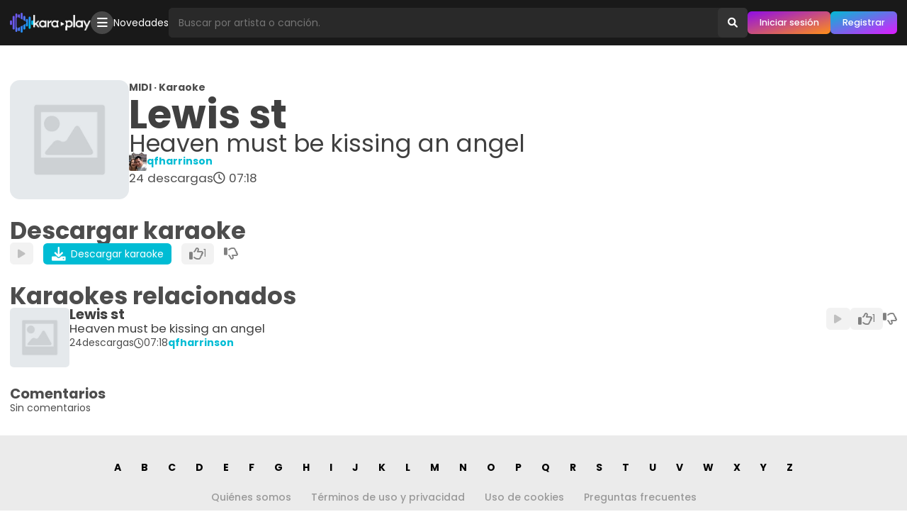

--- FILE ---
content_type: text/html; charset=utf-8
request_url: https://www.karaoplay.com/karaokes/1013882339/lewis-st-heaven-must-be-kissing-an-angel
body_size: 5615
content:
<!DOCTYPE html><html lang="es"><head><title>Karaoke &quot;Heaven must be kissing an angel&quot; de Lewis st: Descarga karaokes y midis gratis · Karaoplay</title><meta name="title" content="Karaoke &quot;Heaven must be kissing an angel&quot; de Lewis st: Descarga karaokes y midis gratis · Karaoplay"/><meta name="description" content="Descarga el midi/karaoke &quot;Heaven must be kissing an angel&quot; de Lewis st gratis. 🔥 Descarga miles de karaokes y MIDIs gratis."/><link rel="canonical" href="https://www.karaoplay.com/karaokes/1013882339/lewis-st-heaven-must-be-kissing-an-angel"/><meta name="HandheldFriendly" content="True"/><meta name="viewport" content="width=device-width, initial-scale=1.0"/><meta charSet="utf-8"/><link rel="preconnect" href="https://static.karaoplay.net"/><link rel="preconnect" href="https://fonts.googleapis.com"/><link rel="preconnect" href="https://fonts.gstatic.com" crossorigin="use-credentials"/><meta name="referrer" content="no-referrer-when-downgrade"/><meta property="og:title" content="Karaoke &quot;Heaven must be kissing an angel&quot; de Lewis st: Descarga karaokes y midis gratis · Karaoplay"/><meta property="og:description" content="Descarga el midi/karaoke &quot;Heaven must be kissing an angel&quot; de Lewis st gratis. 🔥 Descarga miles de karaokes y MIDIs gratis."/><meta property="og:url" content="https://www.karaoplay.com/karaokes/1013882339/lewis-st-heaven-must-be-kissing-an-angel"/><meta property="og:locale" content="es_MX"/><meta property="og:locale:alternate" content="es_ES"/><meta property="og:type" content="music.song"/><meta property="og:image" content="https://static.karaoplay.net/screen/a.jpg"/><meta property="og:audio" content="/p/c3912a2f7c537845bee6a3a00d2f545d.mp3"/><meta property="og:site_name" content="Karaoplay"/><meta property="fb:admins" content="282383985291914"/><link rel="alternate" type="application/rss+xml" title="Karaoplay - Novedades" href="https://www.karaoplay.com/rss"/><link rel="search" type="application/opensearchdescription+xml" title="Karaoplay" href="https://www.karaoplay.com/static/opensearch.20221004.xml"/><link rel="stylesheet" type="text/css" href="https://fonts.googleapis.com/css2?family=Poppins:wght@100;200;300;400;500;600;700&amp;display=swap"/><link rel="stylesheet" type="text/css" href="https://static.karaoplay.net/vendors/fontawesome/6.0.0/css/all.min.css"/><link rel="stylesheet" type="text/css" href="https://static.karaoplay.net/201bb9e8ca65968bddf6.css"/><script>(function(w,d,s,l,i){w[l]=w[l]||[];w[l].push({'gtm.start':new Date().getTime(),event:'gtm.js'});var f=d.getElementsByTagName(s)[0],j=d.createElement(s),dl=l!='dataLayer'?'&l='+l:'';j.async=true;j.src='https://www.googletagmanager.com/gtm.js?id='+i+dl;f.parentNode.insertBefore(j,f);})(window,document,'script','dataLayer','GTM-PZZJQNF');</script><script type="application/ld+json">{"@context":"https://schema.org","@type":"WebPage","name":"Karaoke \"Heaven must be kissing an angel\" de Lewis st: Descarga karaokes y midis gratis · Karaoplay","description":"Descarga el karaoke \"Heaven must be kissing an angel\" de Lewis st gratis. 🔥 Descarga miles de karaokes y MIDIs gratis.","publisher":{"@type":"Organization","name":"Karaoplay","url":"https://www.karaoplay.com","logo":"https://www.karaoplay.com/static/favicon/default-4x.png"},"author":{"@type":"Person","name":"qfharrinson","image":{"@type":"ImageObject","url":"/400x400/5598f5546392c9bb84ec675b85a0c8f1.jpg","width":400,"height":400},"url":"https://www.karaoplay.com/users/1001069199"},"associatedMedia":{"@type":"MediaObject","name":"Lewis st - Heaven must be kissing an angel (karaoplay.com).mid","description":"Descarga el karaoke \"Heaven must be kissing an angel\" de Lewis st gratis. 🔥 Descarga miles de karaokes y MIDIs gratis.","identifier":"c3912a2f7c537845bee6a3a00d2f545d","encodingFormat":"audio/midi","contentUrl":"/download/1013882339/41653acb189205808f6b5915424de39b.mid","contentSize":"127kB","duration":"T00H07M18S","uploadDate":"2007-05-28T00:59:29.000Z","dateCreated":"2007-05-28T00:59:29.000Z","thumbnailUrl":"/400x400/default.jpg","keywords":["karaoke","midi","Lewis st","Heaven must be kissing an angel"]}}</script><script async="" src="https://pagead2.googlesyndication.com/pagead/js/adsbygoogle.js?client=ca-pub-4405498630724361" crossorigin="anonymous"></script><meta name="application-name" content="Karaoplay"/><meta name="mobile-web-app-capable" content="yes"/><meta name="apple-mobile-web-app-capable" content="yes"/><link rel="manifest" href="/manifest.json"/><link rel="icon" sizes="32x32" type="image/png" href="/favicon.png"/><link rel="icon" sizes="64x64" type="image/png" href="/favicon-2x.png"/><link rel="icon" sizes="128x128" type="image/png" href="/favicon-3x.png"/><link rel="icon" sizes="256x256" type="image/png" href="/favicon-4x.png"/><link rel="apple-touch-icon" sizes="152x152" href="https://www.karaoplay.com/static/images/favicon/apple-touch-icon-152x152.png"/><link rel="apple-touch-icon" sizes="120x120" href="https://www.karaoplay.com/static/images/favicon/apple-touch-icon-120x120.png"/><link rel="apple-touch-icon" sizes="76x76" href="https://www.karaoplay.com/static/images/favicon/apple-touch-icon-76x76.png"/><link rel="apple-touch-icon" href="https://www.karaoplay.com/static/images/favicon/apple-touch-icon.png"/></head><body><noscript><iframe src="https://www.googletagmanager.com/ns.html?id=GTM-PZZJQNF" height="0" width="0" style="display:none;visibility:hidden"></iframe></noscript><script async="" defer="" crossorigin="anonymous" src="https://connect.facebook.net/en_US/sdk.js"></script><div id="fb-root"></div><div id="fb-customer-chat" class="fb-customerchat"></div><script>var chatbox = document.getElementById('fb-customer-chat');    chatbox.setAttribute("page_id", "282383985291914");    chatbox.setAttribute("attribution", "biz_inbox");</script><script>window.fbAsyncInit = function() {	FB.init({		xfbml: true,		version: 'v15.0',		appId: '413376314107431',		autoLogAppEvents : true	});};(function(d, s, id) {	var js, fjs = d.getElementsByTagName(s)[0];	if (d.getElementById(id)) return;	js = d.createElement(s); js.id = id;	js.src = 'https://connect.facebook.net/es_LA/sdk/xfbml.customerchat.js';	fjs.parentNode.insertBefore(js, fjs);}(document, 'script', 'facebook-jssdk'));</script><div id="alert"></div><div id="modal"></div><div id="root"><div class="X8O9fq0vXt0M"><header class="KJ07Q2v83BCW"><div class="Hy_leoIjuv0E"><div class="poJ70ZXXCXE4"><a id="toolbar-home" class="JAfhpO2cHez2 BwlCTZcorOMZ" href="https://www.karaoplay.com"><img class="_fOg5ekpMAy5" src="/static/logo/toolbar3.png" alt="Karaoplay"/><img class="UYIvAA__m_Vf" src="/static/logo/toolbar3-2.png" alt="Karaoplay"/></a></div><div class="poJ70ZXXCXE4 PiFd4lmfqED5"><div class="JAfhpO2cHez2 Iz_ybJi01wCN"><ul class="KmhJEnZYP8EE"><li><a href="/explore" class="mOkvItu9E4KS"><i class="fa-solid fa-bars"></i></a></li></ul></div><div class="JAfhpO2cHez2 F5a9Dc059uNr"><ul class="KmhJEnZYP8EE"><li><a href="/playlists/1024853478">Novedades</a></li></ul></div></div><div class="poJ70ZXXCXE4 ki8Hg7AK_l34"><form id="toolbar-search" action="/search" method="get" class="v6Re7bUa2qoL" role="search" autoComplete="off"><input type="text" name="query" class="B3acmSuzddS_" size="1" placeholder="Buscar por artista o canción." autoComplete="off" aria-label="Busqueda por artista o canción" value=""/><input type="hidden" name="rel" value="toolbar-search"/><button type="submit" class="z_UK8vNXTqjw" aria-label="Buscar"><i class="fa-solid fa-search"></i></button></form><div class="JAfhpO2cHez2 xqnJjvWnJ62P"><ul class="KmhJEnZYP8EE"><li><a class="mOkvItu9E4KS mqieimnuda4R" href="/v2/sign-in"><i class="fas fa-circle-user"></i></a></li></ul></div><div class="JAfhpO2cHez2 BRHzkv38HY5A"><ul class="KmhJEnZYP8EE"><li><a class="nfHsm7t9uTBn _HlRay9H64L8" href="/v2/sign-in" title="Iniciar sesión">Iniciar sesión</a></li><li><a class="nfHsm7t9uTBn ap1Vf6OaXgoe" href="/v2/sign-up" title="Registrarse">Registrar</a></li></ul></div></div></div></header><main id="view-karaokes-profile" class="jW3hxgtSbD8_" role="main"><div class="PZfSlYbPLLvI"></div><div class="DSlXF0VyW5Z0"><div><div class="z6jEvTdlRJpk"><div class="er2OVMJKPldy"><div class="DLez0fdl8wVB"><article class="kpjkPnJspIOL"><div class="Ort1BHFawudI"><div class="rdvi6h8Ue5LJ"><a title="Karaoke &quot;Heaven must be kissing an angel&quot; de Lewis st" href="/karaokes/1013882339/lewis-st-heaven-must-be-kissing-an-angel" class="theme-cover-link"><figure class="lxymhtmSw1DT"><img class="MPpWPPNkB6uL" src="https://thumb.karaoplay.net/400x400/default.jpg" alt="Lewis st - Canción desconocida"/></figure></a></div><div class="o8svB8BcvVUs"><strong>MIDI · Karaoke</strong><div class="GCEtnj9p4xjw"><h1 class="vxKDgs3KtYat"><strong>Lewis st</strong><span>Heaven must be kissing an angel</span></h1><div class="DW7NLOM1aEta"></div><div class="DW7NLOM1aEta"></div></div><ul class="jjRQrVimh_XR"><li class="JFm5adYeeuBN"><img src="https://thumb.karaoplay.net/400x400/5598f5546392c9bb84ec675b85a0c8f1.jpg" alt="Perfil de qfharrinson"/><a href="/users/1001069199"><strong>qfharrinson</strong></a></li></ul><ul class="jjRQrVimh_XR WMV8Y7yRKgMe"><li><div class="hh5VsclQESH4"><span>24</span><strong>descargas</strong></div></li><li><div class="kSJPtdcpvNzR"><i class="far fa-clock"></i><span>07:18</span></div></li><li></li></ul></div><div class="K5e_mcwgSAHZ"><ul class="jjRQrVimh_XR"></ul></div></div></article><div class="S0HJQLwsIr1R UU73tkhtvYuA"></div><div id="karaoke-profile-control" class="S0HJQLwsIr1R"><header class="ca6Qh49dk9Iq"><h2>Descargar karaoke</h2></header><div><ul id="karaoke-profile-download-start" class="Ej0HkIBE0oxd"><li><a class="U3owemLt3y2B Petk9XrP0rQQ" rel="nofollow" href="https://preview.karaoplay.net/p/c3912a2f7c537845bee6a3a00d2f545d.mp3"><i class="fa-solid fa-play"></i></a></li><li><a id="karaoke-download-start" class="U3owemLt3y2B xQ1xRDDKRlvj" href="https://www.karaoplay.com/download/1013882339/41653acb189205808f6b5915424de39b.mid" rel="nofollow"><i class="fa-solid fa-download"></i> <span>Descargar karaoke</span></a></li><li><button disabled="" class="U3owemLt3y2B EN64IXZDbzr9" title="A 1 usuarios les gusta"><span><i class="fa-regular fa-thumbs-up"></i></span><span class="I4i2NlXo8KCP">1</span></button></li><li><button disabled="" class="U3owemLt3y2B H3Z4iT51T1wg" title="A 0 usuarios no les gusta"><i class="fa-regular fa-thumbs-down"></i></button></li><li><a id="karaoke-download-auto" href="https://www.karaoplay.com/download/1013882339/41653acb189205808f6b5915424de39b.mid" rel="nofollow"></a></li></ul><audio src="https://preview.karaoplay.net/p/c3912a2f7c537845bee6a3a00d2f545d.mp3" preload="none"></audio></div></div><div class="S0HJQLwsIr1R zjXD7lGoR9SU"></div><div class="S2JoCWkkgFcW ut98qFgeIkTp"><div class="SL0Xjndbr0eg"></div><div id="karaoke-profile-related" class="FnLC2vl1sRky"><div class="S0HJQLwsIr1R"><header class="ca6Qh49dk9Iq"><h2>Karaokes relacionados</h2></header><div><div class="XK8J_a5G3FlT"><article class=""><div class="UEkpcAQ2qpYQ"><div class="U13x8op779iX"><div class="rL27su_S6X8N"><figure class="g1GXQa5mM4ai"><img class="c0PWJoqNWd51" src="https://thumb.karaoplay.net/200x200/default.jpg" alt="Karaoke &quot;Heaven must be kissing an angel&quot; de Lewis st"/></figure></div><div class="P8MM2f61xwgI"><div><a title="Karaoke &quot;Heaven must be kissing an angel&quot; de Lewis st" href="/karaokes/1013882339/lewis-st-heaven-must-be-kissing-an-angel" class="JsCgAP2soVDw"><strong>Lewis st</strong><div class="CnzrSQ5JYI8E"></div></a><a title="Karaoke &quot;Heaven must be kissing an angel&quot; de Lewis st" href="/karaokes/1013882339/lewis-st-heaven-must-be-kissing-an-angel" class="XzdC2GM7j_B6">Heaven must be kissing an angel</a></div><ul class="BON63r2DpQSH"><li class="D3lCD3XahVXA kuCfQHZZdIio"><div class="Ecj9jEzt0ib3"><span>24</span><strong>descargas</strong></div></li><li><div class="Ei7d656AM0WD"><i class="far fa-clock"></i><span>07:18</span></div></li><li><a href="/users/1001069199"><strong>qfharrinson</strong></a></li><li></li></ul></div></div><div class="eVXDPQs6MxX1"><ul class="BON63r2DpQSH"><li><a class="mHpqzBLp_5W2 VbfHinngzc1C" rel="nofollow" href="https://preview.karaoplay.net/p/c3912a2f7c537845bee6a3a00d2f545d.mp3"><i class="fa-solid fa-play"></i></a></li><li><button disabled="" class="mHpqzBLp_5W2 EdaR210lB1Pz" title="A 1 usuarios les gusta"><span><i class="fa-regular fa-thumbs-up"></i></span><span class="u68jp8XI_A4a">1</span></button></li><li><button disabled="" class="mHpqzBLp_5W2 dxo59Eibd3LV" title="A 0 usuarios no les gusta"><i class="fa-regular fa-thumbs-down"></i></button></li></ul><audio src="https://preview.karaoplay.net/p/c3912a2f7c537845bee6a3a00d2f545d.mp3" preload="none"></audio></div></div></article></div></div></div></div></div><div id="karaoke-profile-comments" class="S0HJQLwsIr1R zjXD7lGoR9SU"><header class="ca6Qh49dk9Iq"><h2 class="tRP9khBkVz2k">Comentarios</h2></header><div>Sin comentarios</div></div></div></div></div></div></div></main><footer id="footer" class="yt1jeFvDPdtP"><div class="vnAhwvUklLHR"><ul class="yqpM1qS7d37G"><li><a href="/letters/a">A</a></li><li><a href="/letters/b">B</a></li><li><a href="/letters/c">C</a></li><li><a href="/letters/d">D</a></li><li><a href="/letters/e">E</a></li><li><a href="/letters/f">F</a></li><li><a href="/letters/g">G</a></li><li><a href="/letters/h">H</a></li><li><a href="/letters/i">I</a></li><li><a href="/letters/j">J</a></li><li><a href="/letters/k">K</a></li><li><a href="/letters/l">L</a></li><li><a href="/letters/m">M</a></li><li><a href="/letters/n">N</a></li><li><a href="/letters/o">O</a></li><li><a href="/letters/p">P</a></li><li><a href="/letters/q">Q</a></li><li><a href="/letters/r">R</a></li><li><a href="/letters/s">S</a></li><li><a href="/letters/t">T</a></li><li><a href="/letters/u">U</a></li><li><a href="/letters/v">V</a></li><li><a href="/letters/w">W</a></li><li><a href="/letters/x">X</a></li><li><a href="/letters/y">Y</a></li><li><a href="/letters/z">Z</a></li></ul><ul class="TOVR5I9npnwQ"><li><a rel="nofollow" href="https://blog.karaoplay.com/quienes-somos">Quiénes somos</a></li><li><a rel="nofollow" href="https://blog.karaoplay.com/terminos-y-condiciones-de-uso">Términos de uso y privacidad</a></li><li><a rel="nofollow" href="https://blog.karaoplay.com/uso-de-cookies">Uso de cookies</a></li><li><a rel="nofollow" href="https://blog.karaoplay.com/preguntas-frecuentes">Preguntas frecuentes</a></li></ul><ul class="jwmXY3SsLF9a"><li><a class="Ga57ALpx47FY" href="https://www.facebook.com/karaoplaycom" rel="nofollow noopener noreferrer" target="_blank" title="Karaoplay en Facebook"><i class="fa-brands fa-facebook-square"></i></a></li><li><a class="kvLyEjtV2Tqh" href="https://www.youtube.com/c/karaoplay" rel="nofollow noopener noreferrer" target="_blank" title="Karaoplay en Youtube"><i class="fa-brands fa-youtube"></i></a></li><li><a class="p6UKn5bARTH1" href="https://www.instagram.com/karaoplaycom" rel="nofollow noopener noreferrer" target="_blank" title="Karaoplay en Instagram"><i class="fa-brands fa-instagram"></i></a></li><li><a class="zG5r24bqwSrU" href="https://twitter.com/karaoplaycom" rel="nofollow noopener noreferrer" target="_blank" title="Karaoplay en Twitter"><i class="fa-brands fa-twitter"></i></a></li><li><a class="XZzrsMRyyGct" href="https://whatsapp.com/channel/0029VaGnrVN9WtCBZGI4zq2B" rel="nofollow noopener noreferrer" target="_blank" title="Karaoplay en Whatsapp"><i class="fa-brands fa-whatsapp"></i></a></li><li><a class="LlaX1FHRuPVw" href="https://t.me/karaoplay" rel="nofollow noopener noreferrer" target="_blank" title="Karaoplay en Telegram"><i class="fa-brands fa-telegram"></i></a></li></ul><ul class="bqBPS4giQi5j"><li><strong>Karaoplay</strong> © 2006-2024. Todos los derechos reservados</li><li><i class="fa-solid fa-code"></i> with <i class="fa-solid fa-heart"></i> in México by <a href="https://www.instagram.com/organistarz" rel="nofollow noopener noreferrer"><strong>Alberto O.</strong></a></li></ul></div></footer></div></div><script type="application/json" id="preloadedState">{&quot;meta&quot;:{&quot;path&quot;:&quot;/karaokes/1013882339/lewis-st-heaven-must-be-kissing-an-angel&quot;,&quot;params&quot;:{&quot;karaoke&quot;:&quot;1013882339&quot;,&quot;route&quot;:&quot;lewis-st-heaven-must-be-kissing-an-angel&quot;},&quot;query&quot;:{}},&quot;session&quot;:{},&quot;browser&quot;:{&quot;isDesktop&quot;:true,&quot;isMobile&quot;:false,&quot;isTablet&quot;:false,&quot;isBot&quot;:false,&quot;browser&quot;:&quot;Chrome&quot;,&quot;version&quot;:&quot;131.0.0.0&quot;,&quot;os&quot;:&quot;OS X&quot;,&quot;platform&quot;:&quot;Apple Mac&quot;,&quot;source&quot;:&quot;Mozilla/5.0 (Macintosh; Intel Mac OS X 10_15_7) AppleWebKit/537.36 (KHTML, like Gecko) Chrome/131.0.0.0 Safari/537.36; ClaudeBot/1.0; +claudebot@anthropic.com)&quot;},&quot;userProfile&quot;:{&quot;id&quot;:&quot;1001069199&quot;,&quot;uuid&quot;:&quot;95db7c4a-6d95-4598-9ed8-f2d1f029704a&quot;,&quot;username&quot;:&quot;qfharrinson&quot;,&quot;biograph&quot;:&quot;Sin fin de lucro&quot;,&quot;country&quot;:{&quot;id&quot;:&quot;173&quot;,&quot;code&quot;:&quot;pe&quot;,&quot;name&quot;:&quot;Perú&quot;,&quot;uuid&quot;:&quot;634324c9-1b5b-47be-9a29-cecc4d85a4ee&quot;},&quot;language&quot;:{&quot;id&quot;:&quot;3&quot;,&quot;code&quot;:&quot;es&quot;,&quot;name&quot;:&quot;Español&quot;,&quot;uuid&quot;:&quot;7bbd516a-f1fa-49ac-bdea-365a12871a29&quot;},&quot;image&quot;:{&quot;large&quot;:{&quot;url&quot;:&quot;/400x400/5598f5546392c9bb84ec675b85a0c8f1.jpg&quot;,&quot;width&quot;:400,&quot;height&quot;:400},&quot;small&quot;:{&quot;url&quot;:&quot;/200x200/5598f5546392c9bb84ec675b85a0c8f1.jpg&quot;,&quot;width&quot;:200,&quot;height&quot;:200}},&quot;status&quot;:&quot;active&quot;,&quot;score&quot;:343231,&quot;statistic&quot;:{&quot;karaokes&quot;:1711,&quot;playlists&quot;:0,&quot;userPosts&quot;:8,&quot;userFollows&quot;:61,&quot;artistFollows&quot;:0,&quot;userFollowers&quot;:997,&quot;playlistFollows&quot;:0},&quot;social&quot;:{},&quot;memberSince&quot;:2007,&quot;gender&quot;:1,&quot;genderJson&quot;:{&quot;id&quot;:&quot;1&quot;,&quot;name&quot;:&quot;Hombre&quot;,&quot;uuid&quot;:&quot;0e7dbb73-eb3b-4d54-b418-b9f170316623&quot;}},&quot;karaokeProfile&quot;:{&quot;id&quot;:&quot;1013882339&quot;,&quot;uuid&quot;:&quot;f8cfd668-affb-4d20-a5fe-4e2c6d3977c3&quot;,&quot;checksum&quot;:&quot;c3912a2f7c537845bee6a3a00d2f545d&quot;,&quot;artist&quot;:&quot;Lewis st&quot;,&quot;song&quot;:&quot;Heaven must be kissing an angel&quot;,&quot;size&quot;:129933,&quot;duration&quot;:&quot;00:07:18&quot;,&quot;preview&quot;:{&quot;url&quot;:&quot;/p/c3912a2f7c537845bee6a3a00d2f545d.mp3&quot;,&quot;duration&quot;:&quot;00:00:45&quot;},&quot;download&quot;:{&quot;url&quot;:&quot;/download/1013882339/41653acb189205808f6b5915424de39b.mid&quot;},&quot;owner&quot;:{&quot;id&quot;:&quot;1001069199&quot;,&quot;uuid&quot;:&quot;95db7c4a-6d95-4598-9ed8-f2d1f029704a&quot;,&quot;image&quot;:{&quot;large&quot;:{&quot;url&quot;:&quot;/400x400/5598f5546392c9bb84ec675b85a0c8f1.jpg&quot;,&quot;width&quot;:400,&quot;height&quot;:400},&quot;small&quot;:{&quot;url&quot;:&quot;/200x200/5598f5546392c9bb84ec675b85a0c8f1.jpg&quot;,&quot;width&quot;:200,&quot;height&quot;:200}},&quot;status&quot;:&quot;active&quot;,&quot;username&quot;:&quot;qfharrinson&quot;},&quot;image&quot;:{&quot;large&quot;:{&quot;url&quot;:&quot;/400x400/default.jpg&quot;,&quot;width&quot;:400,&quot;height&quot;:400},&quot;small&quot;:{&quot;url&quot;:&quot;/200x200/default.jpg&quot;,&quot;width&quot;:200,&quot;height&quot;:200}},&quot;language&quot;:{},&quot;mimetype&quot;:&quot;audio/midi&quot;,&quot;statistic&quot;:{&quot;userLikes&quot;:1,&quot;userDislike&quot;:0,&quot;userComments&quot;:0,&quot;userDownloads&quot;:24},&quot;status&quot;:&quot;active&quot;,&quot;createdAt&quot;:&quot;2007-05-28T00:59:29.000Z&quot;,&quot;route&quot;:&quot;lewis-st-heaven-must-be-kissing-an-angel&quot;,&quot;previewUrl&quot;:&quot;/p/c3912a2f7c537845bee6a3a00d2f545d.mp3&quot;,&quot;previewDuration&quot;:&quot;00:00:45&quot;,&quot;slug&quot;:&quot;lewis-st-heaven-must-be-kissing-an-angel&quot;},&quot;karaokeSet&quot;:{&quot;items&quot;:[{&quot;id&quot;:&quot;1013882339&quot;,&quot;uuid&quot;:&quot;f8cfd668-affb-4d20-a5fe-4e2c6d3977c3&quot;,&quot;artist&quot;:&quot;lewis st&quot;,&quot;song&quot;:&quot;heaven must be kissing an angel&quot;,&quot;duration&quot;:&quot;00:07:18&quot;,&quot;owner&quot;:{&quot;id&quot;:&quot;1001069199&quot;,&quot;uuid&quot;:&quot;95db7c4a-6d95-4598-9ed8-f2d1f029704a&quot;,&quot;image&quot;:{&quot;large&quot;:{&quot;url&quot;:&quot;/400x400/5598f5546392c9bb84ec675b85a0c8f1.jpg&quot;,&quot;width&quot;:400,&quot;height&quot;:400},&quot;small&quot;:{&quot;url&quot;:&quot;/200x200/5598f5546392c9bb84ec675b85a0c8f1.jpg&quot;,&quot;width&quot;:200,&quot;height&quot;:200}},&quot;status&quot;:&quot;active&quot;,&quot;username&quot;:&quot;qfharrinson&quot;},&quot;image&quot;:{&quot;large&quot;:{&quot;url&quot;:&quot;/400x400/default.jpg&quot;,&quot;width&quot;:400,&quot;height&quot;:400},&quot;small&quot;:{&quot;url&quot;:&quot;/200x200/default.jpg&quot;,&quot;width&quot;:200,&quot;height&quot;:200}},&quot;language&quot;:{},&quot;preview&quot;:{&quot;url&quot;:&quot;/p/c3912a2f7c537845bee6a3a00d2f545d.mp3&quot;,&quot;duration&quot;:&quot;00:00:45&quot;},&quot;statistic&quot;:{&quot;userLikes&quot;:1,&quot;userComments&quot;:0,&quot;userDislikes&quot;:0,&quot;userDownloads&quot;:24},&quot;createdAt&quot;:&quot;2007-05-28T00:59:29.000Z&quot;,&quot;route&quot;:&quot;lewis-st-heaven-must-be-kissing-an-angel&quot;,&quot;previewUrl&quot;:&quot;/p/c3912a2f7c537845bee6a3a00d2f545d.mp3&quot;,&quot;previewDuration&quot;:&quot;00:00:45&quot;,&quot;slug&quot;:&quot;lewis-st-heaven-must-be-kissing-an-angel&quot;}],&quot;limit&quot;:3,&quot;offset&quot;:0},&quot;commentSet&quot;:{&quot;items&quot;:[],&quot;limit&quot;:10,&quot;offset&quot;:0},&quot;abtest&quot;:{&quot;ads&quot;:2}}</script><script type="application/javascript" src="https://static.karaoplay.net/a7ebe49c702390f9a52f.js"></script><script type="application/javascript" src="https://static.karaoplay.net/92e55d2a410d1ecc5c97.js"></script><script type="application/javascript" src="https://static.karaoplay.net/3268c50c29fe10924bfa.js"></script></body></html>

--- FILE ---
content_type: text/html; charset=utf-8
request_url: https://www.google.com/recaptcha/api2/aframe
body_size: 267
content:
<!DOCTYPE HTML><html><head><meta http-equiv="content-type" content="text/html; charset=UTF-8"></head><body><script nonce="4I3vSnHs3mwSoLKleN_J4g">/** Anti-fraud and anti-abuse applications only. See google.com/recaptcha */ try{var clients={'sodar':'https://pagead2.googlesyndication.com/pagead/sodar?'};window.addEventListener("message",function(a){try{if(a.source===window.parent){var b=JSON.parse(a.data);var c=clients[b['id']];if(c){var d=document.createElement('img');d.src=c+b['params']+'&rc='+(localStorage.getItem("rc::a")?sessionStorage.getItem("rc::b"):"");window.document.body.appendChild(d);sessionStorage.setItem("rc::e",parseInt(sessionStorage.getItem("rc::e")||0)+1);localStorage.setItem("rc::h",'1768927075528');}}}catch(b){}});window.parent.postMessage("_grecaptcha_ready", "*");}catch(b){}</script></body></html>

--- FILE ---
content_type: application/x-javascript
request_url: https://static.karaoplay.net/3268c50c29fe10924bfa.js
body_size: 11878
content:
/*!
 * Copyright (c) 2006-2024.
 * Karaoplay (https://www.karaoplay.com) - All rights reserved.
 * Project Name: karaoplay
 * Version: 9.7.1
 * Hash: c470b20e593ede96573a
 */(()=>{"use strict";var e,t={24317:(e,t,o)=>{o.r(t),o.d(t,{alert:()=>a,alertClose:()=>n,alertCode:()=>r,alertError:()=>l,alertInfo:()=>i,alertMessage:()=>s,showBlock:()=>u,showExtraExtraLargeBlock:()=>c,showExtraExtraLargeFlex:()=>d,showExtraExtraLargeInlineFlex:()=>h,showExtraExtraLargeNone:()=>m,showExtraLargeBlock:()=>f,showExtraLargeFlex:()=>w,showExtraLargeInlineFlex:()=>p,showExtraLargeNone:()=>g,showFlex:()=>x,showInlineFlex:()=>v,showLargeBlock:()=>b,showLargeFlex:()=>E,showLargeInlineFlex:()=>F,showLargeNone:()=>L,showMediumBlock:()=>_,showMediumFlex:()=>y,showMediumInlineFlex:()=>k,showMediumNone:()=>S,showNone:()=>O,showSmallBlock:()=>M,showSmallFlex:()=>I,showSmallInlineFlex:()=>P,showSmallNone:()=>j});var a="_r1r5C2Up3Mi",n="FRJXOOxwfT9d",r="o2HBIC2lKnTC",l="eSbUKw5gHh8w",i="wKGoYStkgkvQ",s="_12ZTZbLF4HfD",u="AV__9sCQQbuJ",c="DqsPTv_av3eh",d="i7pJvJrTSXTG",h="HyCL1It7LjEH",m="Drcy1dlujL5z",f="YoygpIJvB8GH",w="_elRt9S6sShT",p="xzkS5qihBSmP",g="jRmyHuZfS6U2",x="XKd60sHmmT6d",v="OC3fH8Hc77cz",b="lCVEWGBL2Coy",E="q0DCWfFApHeW",F="YdEIwIpsFe9z",L="CuYYjzoKwaSC",_="WxLebI5YsOjN",y="REJ8cotBZhwJ",k="XSzpJWbKnczM",S="gdyau8WSZiKt",O="L3dq1qP2BT2_",M="igUsi5_G0_HK",I="jXWevFjzVvhy",P="oWXmwzoETGGw",j="mz9B9dWadmKF"},17657:(e,t,o)=>{o.r(t),o.d(t,{footer:()=>a,footerCopyrightMenu:()=>n,footerLetterMenu:()=>r,footerMenu:()=>l,footerOuter:()=>i,footerSocialMenu:()=>s,menuInlineBlock:()=>u,showBlock:()=>c,showExtraExtraLargeBlock:()=>d,showExtraExtraLargeFlex:()=>h,showExtraExtraLargeInlineFlex:()=>m,showExtraExtraLargeNone:()=>f,showExtraLargeBlock:()=>w,showExtraLargeFlex:()=>p,showExtraLargeInlineFlex:()=>g,showExtraLargeNone:()=>x,showFlex:()=>v,showInlineFlex:()=>b,showLargeBlock:()=>E,showLargeFlex:()=>F,showLargeInlineFlex:()=>L,showLargeNone:()=>_,showMediumBlock:()=>y,showMediumFlex:()=>k,showMediumInlineFlex:()=>S,showMediumNone:()=>O,showNone:()=>M,showSmallBlock:()=>I,showSmallFlex:()=>P,showSmallInlineFlex:()=>j,showSmallNone:()=>B});var a="vnAhwvUklLHR",n="bqBPS4giQi5j",r="yqpM1qS7d37G",l="TOVR5I9npnwQ",i="yt1jeFvDPdtP",s="jwmXY3SsLF9a",u="g0u_wsNyY5Ud",c="nEVDyK1Ogau4",d="eT9CSWSBDHEC",h="n8LZUSvUq6m5",m="QLPzYyawp4YS",f="Kf5TsH94EmuC",w="POo1J1EbOzzh",p="SybSnXYjSx5h",g="bmdu_gdJc0uK",x="mXOHYerCN91J",v="cQA9MkrDyVxZ",b="VFQIsBvc3VCk",E="C5j_2yoLGmtZ",F="wEuGF6SRrA1Y",L="n7R9BAPs6nrF",_="Jvy0XXCRoeyl",y="Tees5wLEdoFY",k="C03ndYDbCHOr",S="q7ET9AHuN8G_",O="B2R7ahddZ87X",M="xcxfY5GLnQKD",I="H0lypGPR91Yh",P="I0ddu1A0ehQF",j="OSlKtUJGyoeK",B="WLMC7HoqXNTj"},2651:(e,t,o)=>{o.r(t),o.d(t,{facebook:()=>a,instagram:()=>n,showBlock:()=>r,showExtraExtraLargeBlock:()=>l,showExtraExtraLargeFlex:()=>i,showExtraExtraLargeInlineFlex:()=>s,showExtraExtraLargeNone:()=>u,showExtraLargeBlock:()=>c,showExtraLargeFlex:()=>d,showExtraLargeInlineFlex:()=>h,showExtraLargeNone:()=>m,showFlex:()=>f,showInlineFlex:()=>w,showLargeBlock:()=>p,showLargeFlex:()=>g,showLargeInlineFlex:()=>x,showLargeNone:()=>v,showMediumBlock:()=>b,showMediumFlex:()=>E,showMediumInlineFlex:()=>F,showMediumNone:()=>L,showNone:()=>_,showSmallBlock:()=>y,showSmallFlex:()=>k,showSmallInlineFlex:()=>S,showSmallNone:()=>O,telegram:()=>M,twitch:()=>I,twitter:()=>P,whatsapp:()=>j,youtube:()=>B});var a="Ga57ALpx47FY",n="p6UKn5bARTH1",r="FDz48HaWAGN4",l="WRZ9dbvHeAQ9",i="PL_PpqDSxcqX",s="vIZYJd9djZt9",u="URyezUwAs8x2",c="opk9NA6gkXHa",d="hBEZKUotLiJL",h="zzxshToENeKe",m="DNxsr7fXYGFO",f="LMcAtZYmtFAN",w="iuW0EU7k4nEB",p="xJXNocyTx6z9",g="Q899KVefP3Tr",x="vMxnbNnhDOgk",v="YF6aPrmYo0QO",b="Cjon9qJCxPUh",E="b8EeMB5mthf7",F="nuXFc1vCFzC_",L="zX9qlb3xyCrX",_="gszh0Ss9h10i",y="RmPBeKJ83YQJ",k="OFxHrvIySzmW",S="rRSjzsBBwTOV",O="zFZi2sl1ZJgc",M="LlaX1FHRuPVw",I="Svxx4YEPUXHq",P="zG5r24bqwSrU",j="XZzrsMRyyGct",B="kvLyEjtV2Tqh"},14766:(e,t,o)=>{o.r(t),o.d(t,{active:()=>a,search:()=>n,searchQuery:()=>r,searchSubmit:()=>l,showBlock:()=>i,showExtraExtraLargeBlock:()=>s,showExtraExtraLargeFlex:()=>u,showExtraExtraLargeInlineFlex:()=>c,showExtraExtraLargeNone:()=>d,showExtraLargeBlock:()=>h,showExtraLargeFlex:()=>m,showExtraLargeInlineFlex:()=>f,showExtraLargeNone:()=>w,showFlex:()=>p,showInlineFlex:()=>g,showLargeBlock:()=>x,showLargeFlex:()=>v,showLargeInlineFlex:()=>b,showLargeNone:()=>E,showMediumBlock:()=>F,showMediumFlex:()=>L,showMediumInlineFlex:()=>_,showMediumNone:()=>y,showNone:()=>k,showSmallBlock:()=>S,showSmallFlex:()=>O,showSmallInlineFlex:()=>M,showSmallNone:()=>I});var a="E6LswMn3knJO",n="v6Re7bUa2qoL",r="B3acmSuzddS_",l="z_UK8vNXTqjw",i="KuN639qkaAdl",s="TwVqIBjRiMSp",u="nde6t2XIhuHQ",c="fwXg_hZBruCc",d="QJFrZ_V2Z2E5",h="DrkMiORe3YLM",m="VYXLGYCSZKJM",f="dts88kHkXeG3",w="htjY2Yx6QSgC",p="HqCRg9EnhZAE",g="fWqcqBBXFMie",x="_YnlMS5j4Npf",v="cM4phrOEkzcd",b="JAZIT7dUultx",E="RJbA46ZQQxg9",F="LG5GnXH5Bi95",L="mqZO0Jzin4Jm",_="tM_YsAAdR2i7",y="yHeE5i4iKxH6",k="HeTJqybS07AX",S="IzMcUAscg8JG",O="yVXTPOiDRpl2",M="BxNLPdfWtmAC",I="cAh9NGyVF_pI"},21555:(e,t,o)=>{o.r(t),o.d(t,{button:()=>a,buttonDonation:()=>n,buttonSignIn:()=>r,buttonSignUp:()=>l,buttonUpload:()=>i,divider:()=>s,home1:()=>u,home2:()=>c,inline:()=>d,showBlock:()=>h,showExtraExtraLargeBlock:()=>m,showExtraExtraLargeFlex:()=>f,showExtraExtraLargeInlineFlex:()=>w,showExtraExtraLargeNone:()=>p,showExtraLargeBlock:()=>g,showExtraLargeFlex:()=>x,showExtraLargeInlineFlex:()=>v,showExtraLargeNone:()=>b,showFlex:()=>E,showInlineFlex:()=>F,showLargeBlock:()=>L,showLargeFlex:()=>_,showLargeInlineFlex:()=>y,showLargeNone:()=>k,showMediumBlock:()=>S,showMediumFlex:()=>O,showMediumInlineFlex:()=>M,showMediumNone:()=>I,showNone:()=>P,showSmallBlock:()=>j,showSmallFlex:()=>B,showSmallInlineFlex:()=>C,showSmallNone:()=>N,topbar:()=>R,topbarDropdown:()=>q,topbarDropdownMenu:()=>A,topbarDropdownNotifications:()=>T,topbarItem:()=>D,topbarItemContainer:()=>X,topbarItemHome:()=>H,topbarItemMenu:()=>J,topbarItemNav:()=>U,topbarItemNotifications:()=>Y,topbarItemProfile:()=>K,topbarItemSignIn:()=>z,topbarListMenu:()=>Z,topbarListMenuSocial:()=>V,topbarMenu:()=>W,topbarMenuDefault:()=>G,topbarMenuItem:()=>Q,topbarMenuLink:()=>$,topbarMenuLogin:()=>ee,topbarMenuMessage:()=>te,topbarMenuMore:()=>oe,topbarMenuMoreContainer:()=>ae,topbarMenuMoreDropdown:()=>ne,topbarMenuNotifications:()=>re,topbarMenuSocial:()=>le,topbarMenuTest:()=>ie,topbarMenuTestIcon:()=>se,topbarMenuTestIconLarge:()=>ue,topbarMenuTestUser:()=>ce,topbarMenuTitle:()=>de,topbarOuter:()=>he,topbarProfile:()=>me,topbarProfileContent:()=>fe,topbarProfileImage:()=>we,topbarProfileLink:()=>pe,topbarProfileScore:()=>ge,topbarSection:()=>xe,topbarSectionMenu:()=>ve,topbarSectionRight:()=>be,topbarYellow:()=>Ee});var a="nfHsm7t9uTBn",n="xWZyUyAQNhhK",r="_HlRay9H64L8",l="ap1Vf6OaXgoe",i="OAYFU44iSh2c",s="Hgw2g9sRqeC7",u="_fOg5ekpMAy5",c="UYIvAA__m_Vf",d="kJWGWmMYRzv9",h="kshj67ei256Q",m="FkKHQttCuw_9",f="xKuMCfylM84v",w="Zsyh44GGRN4z",p="JzMHtN6XLiqJ",g="WWJP9fuvcAxx",x="XseUlBq0GVQ9",v="vlm43z6bQ9Ix",b="YQ5jr6P9pPHx",E="oFOOCUT7CO9k",F="oLm_cm76_prD",L="jRza4ERJQ4WX",_="RN1ZK45rWTBu",y="x8y6LV6FmU31",k="SgLSGq7O8R06",S="Q20mfKLoeZZc",O="eDo2NENv84aw",M="m6W0eOXCTjK_",I="O9xaDePfEemS",P="uBNBwUzNSXMk",j="_SW_V6zwkeg1",B="NNsioS3xm229",C="ZGjNmva6XmYR",N="tWPXk9B5ob4B",R="Hy_leoIjuv0E",q="VUcEwjMFJeDF",A="LlE5sdBuodjy",T="m_xthYKv67fd",D="JAfhpO2cHez2",X="BRHzkv38HY5A",H="BwlCTZcorOMZ",J="Iz_ybJi01wCN",U="F5a9Dc059uNr",Y="IGRImcdu5UIK",K="qhR6h2f3C7XU",z="xqnJjvWnJ62P",Z="jM0zpuJs3CbR",V="Ebg4Ys5mzPwf",W="OvH1zJHSfkUi",G="eNlf_tb8CN3u",Q="FquDnbchYULb",$="aPoCGp7TGn0N",ee="_2GesvQbYSg0",te="LEPSFlUku9nZ",oe="Z21iuThkgRs3",ae="uFOBfn5Huw2q",ne="m_6Z244U3MXe",re="pBy7v2WXlukU",le="UekQoaSpicjN",ie="KmhJEnZYP8EE",se="mOkvItu9E4KS",ue="mqieimnuda4R",ce="B_1HEo0hKRj5",de="aft8hO51Xne3",he="KJ07Q2v83BCW",me="H4l7tZ4WqIox",fe="gfvo874qeUiP",we="XH5Dfqu9W8Nt",pe="EeEf6x_S2WGQ",ge="JecWhWv5r67A",xe="poJ70ZXXCXE4",ve="PiFd4lmfqED5",be="ki8Hg7AK_l34",Ee="ZvaYZRhVt2iJ"},62813:(e,t,o)=>{o.r(t),o.d(t,{container:()=>a,instruction:()=>n,loaded:()=>r,showBlock:()=>l,showExtraExtraLargeBlock:()=>i,showExtraExtraLargeFlex:()=>s,showExtraExtraLargeInlineFlex:()=>u,showExtraExtraLargeNone:()=>c,showExtraLargeBlock:()=>d,showExtraLargeFlex:()=>h,showExtraLargeInlineFlex:()=>m,showExtraLargeNone:()=>f,showFlex:()=>w,showInlineFlex:()=>p,showLargeBlock:()=>g,showLargeFlex:()=>x,showLargeInlineFlex:()=>v,showLargeNone:()=>b,showMediumBlock:()=>E,showMediumFlex:()=>F,showMediumInlineFlex:()=>L,showMediumNone:()=>_,showNone:()=>y,showSmallBlock:()=>k,showSmallFlex:()=>S,showSmallInlineFlex:()=>O,showSmallNone:()=>M,social:()=>I,support:()=>P});var a="Ej0HkIBE0oxd",n="sBLyujK2UDcU",r="PD2x6Hh4wRkW",l="im6pWz0vibLl",i="XGmav5ULpQV_",s="m3YHADK3TMkg",u="qsvvMR2SQ4pI",c="eeXymJRrygVq",d="bEtU_vMfeMwi",h="LtJh921su6yf",m="COGfHU1ju_OF",f="sdOKIIo7GQ2L",w="jm5cNd0lU8G5",p="GnFF7bV3NR2B",g="h9dcyRyJBLIg",x="z04cjlT7_ihj",v="B0xndsi_OgKj",b="yaNniDeZVZoG",E="L69AI4LFehPb",F="SkRNe5HTMsYi",L="hrI6EjmptxCL",_="bhdWlaOgwOi6",y="vIPVe8Qjhwv_",k="mM9pxc2e0mMw",S="r0kND_WCRs8s",O="VNg6WmquMcb5",M="SgtOf3ki4hBn",I="wHL06kfpASpD",P="CCD7ys9clQBa"},8258:(e,t,o)=>{o.r(t),o.d(t,{buttonTheme:()=>a,showBlock:()=>n,showExtraExtraLargeBlock:()=>r,showExtraExtraLargeFlex:()=>l,showExtraExtraLargeInlineFlex:()=>i,showExtraExtraLargeNone:()=>s,showExtraLargeBlock:()=>u,showExtraLargeFlex:()=>c,showExtraLargeInlineFlex:()=>d,showExtraLargeNone:()=>h,showFlex:()=>m,showInlineFlex:()=>f,showLargeBlock:()=>w,showLargeFlex:()=>p,showLargeInlineFlex:()=>g,showLargeNone:()=>x,showMediumBlock:()=>v,showMediumFlex:()=>b,showMediumInlineFlex:()=>E,showMediumNone:()=>F,showNone:()=>L,showSmallBlock:()=>_,showSmallFlex:()=>y,showSmallInlineFlex:()=>k,showSmallNone:()=>S,themeBadge:()=>O,themeButtonActive:()=>M,themeButtonDislike:()=>I,themeButtonLike:()=>P,themeButtonLikeValue:()=>j,themeCaption:()=>B,themeControls:()=>C,themeCover:()=>N,themeDescription:()=>R,themeFigure:()=>q,themeForm:()=>A,themeFormControls:()=>T,themeFormControlsError:()=>D,themeFormMessageDescriptionInput:()=>X,themeFormMessageErrorInput:()=>H,themeFormSubmit:()=>J,themeFormTextarea:()=>U,themeImage:()=>Y,themeItem:()=>K,themeItemContainer:()=>z,themeItemShowAll:()=>Z,themeMain:()=>V,themeMenu:()=>W,themeScore:()=>G,themeStatIcon:()=>Q,themeStatName:()=>$,themeSubtitle:()=>ee,themeTitle:()=>te});var a="nSIW0734Xv2L",n="UyCA3cFy8FNg",r="PZ74GIHf6phE",l="TLJplh9iNkC5",i="FpTpo5stvXuL",s="tDuBqPVic4hs",u="SVJV0opN2YZw",c="KMELWCpaP_1B",d="pZjgJbaZhtXD",h="Ih5qTxP0cCbJ",m="X2m9DRK54Eef",f="AhhZ__Ja7EXZ",w="jeGqKtMHXE5z",p="mtJtcK8MzvRa",g="_7YVntTDZJPg",x="HqH74dZoOrqV",v="qiZ9pc_Qkeou",b="S_tV0OMwgFhm",E="_pBMWMV4cYT2",F="kkuf8QrjurDX",L="pK1PeFAt4cIq",_="abB_k9642y6p",y="crP4Sg6xLXoC",k="a7d6zaoY1om3",S="yIMQN1joLN3Y",O="dKZ2oGsI0jhX",M="k7Irasx6lYZQ",I="mpXrrExjcF_Y",P="gJ9LxpBj0vLt",j="ffGTCxXSXafz",B="pybgrUSxisVd",C="NUojNyvJGAav",N="IZqBb9R4auS8",R="xgbzazWofeap",q="FilPZh8tm5Cf",A="dB3Y0GUj1M7E",T="IfBz4pJvwXcX",D="QV6_nLZBJipc",X="JcfXRCjtuJEt",H="ILS_a2EZcsst",J="WACKCmpkPqKk",U="j_mmFSpfQW2w",Y="m8mjXF5ZqB_n",K="H2KiUdqsZ3yV",z="QXRqs4tkxA9C",Z="ximzGlrWE4Fq",V="muZGQZLqvPqs",W="qYHnWuJ1R6R9",G="RWsDatIRywRk",Q="qBZ_xXWIkiRc",$="qbN5LxvCO9Vk",ee="KgbXRj2UuRCW",te="E31mfO6KLfqm"},87555:(e,t,o)=>{o.r(t),o.d(t,{buttonTheme:()=>a,showBlock:()=>n,showExtraExtraLargeBlock:()=>r,showExtraExtraLargeFlex:()=>l,showExtraExtraLargeInlineFlex:()=>i,showExtraExtraLargeNone:()=>s,showExtraLargeBlock:()=>u,showExtraLargeFlex:()=>c,showExtraLargeInlineFlex:()=>d,showExtraLargeNone:()=>h,showFlex:()=>m,showInlineFlex:()=>f,showLargeBlock:()=>w,showLargeFlex:()=>p,showLargeInlineFlex:()=>g,showLargeNone:()=>x,showMediumBlock:()=>v,showMediumFlex:()=>b,showMediumInlineFlex:()=>E,showMediumNone:()=>F,showNone:()=>L,showSmallBlock:()=>_,showSmallFlex:()=>y,showSmallInlineFlex:()=>k,showSmallNone:()=>S,themeBadge:()=>O,themeButtonActive:()=>M,themeButtonDislike:()=>I,themeButtonLike:()=>P,themeButtonLikeValue:()=>j,themeCaption:()=>B,themeControls:()=>C,themeCover:()=>N,themeDescription:()=>R,themeFigure:()=>q,themeImage:()=>A,themeItem:()=>T,themeItemContainer:()=>D,themeItemShowAll:()=>X,themeMain:()=>H,themeMenu:()=>J,themeScore:()=>U,themeStatIcon:()=>Y,themeStatName:()=>K,themeSubtitle:()=>z,themeTitle:()=>Z});var a="fW0o88iXgRWm",n="HWmKu_q7oAIc",r="wgAWddhgp_NI",l="r2R4y5Wzb7Ox",i="ee9soiRfVhkp",s="m59VnRc8s8eH",u="o4TkY4IlCwB6",c="WQyQeSpfYmom",d="kGazhGLBDm6i",h="sis81aLnRmaP",m="ryfecLScs4YN",f="xmPGwIrTTSGh",w="rNgTQB3sA8I0",p="JaGCQZ8UhM8J",g="bCdK6XpOtFba",x="Rfs8WL0YXWHa",v="bZhqH9TNkMbt",b="XSY7c4RHuYAG",E="FLeG1CFLdKSX",F="uKLBrNul0p9T",L="vgL4dc4dNM2l",_="fyO9vYL0a1Xp",y="Ljd1oZeQhJd3",k="zOO7ilzpGxh1",S="Dy8voJMx2bIl",O="Z55jK6soAD8D",M="VyF6mRYAOgYj",I="wOE65ZFhXXiS",P="w0fPZ9Hndyb_",j="CUUdu5269UyU",B="OWTAImSMIPct",C="Ysqf114EECzy",N="YS9xxOA21tby",R="vp7FqarCcYrU",q="dD_1ZAqG_CO7",A="IIMxSUUCn0r4",T="SjXQb3d6_gb3",D="JPFofuTphYPW",X="nftxpj6lJ261",H="yubHKWJXS7BX",J="oK57TRSI9BaD",U="wudADqcdSby4",Y="lYzJl3Bfiqdy",K="KKUpLQyT0JAs",z="gF0H2Wzjm1Ve",Z="wcR0XU28hea0"},48998:(e,t,o)=>{o.r(t),o.d(t,{buttonTheme:()=>a,showBlock:()=>n,showExtraExtraLargeBlock:()=>r,showExtraExtraLargeFlex:()=>l,showExtraExtraLargeInlineFlex:()=>i,showExtraExtraLargeNone:()=>s,showExtraLargeBlock:()=>u,showExtraLargeFlex:()=>c,showExtraLargeInlineFlex:()=>d,showExtraLargeNone:()=>h,showFlex:()=>m,showInlineFlex:()=>f,showLargeBlock:()=>w,showLargeFlex:()=>p,showLargeInlineFlex:()=>g,showLargeNone:()=>x,showMediumBlock:()=>v,showMediumFlex:()=>b,showMediumInlineFlex:()=>E,showMediumNone:()=>F,showNone:()=>L,showSmallBlock:()=>_,showSmallFlex:()=>y,showSmallInlineFlex:()=>k,showSmallNone:()=>S,themeBadge:()=>O,themeButtonActive:()=>M,themeButtonDislike:()=>I,themeButtonDownload:()=>P,themeButtonLike:()=>j,themeButtonLikeValue:()=>B,themeButtonPreview:()=>C,themeCaption:()=>N,themeControls:()=>R,themeCover:()=>q,themeDescription:()=>A,themeFigure:()=>T,themeImage:()=>D,themeItem:()=>X,themeItemContainer:()=>H,themeItemShowAll:()=>J,themeMain:()=>U,themeMenu:()=>Y,themeScore:()=>K,themeStatIcon:()=>z,themeStatName:()=>Z,themeSubtitle:()=>V,themeTitle:()=>W});var a="mHpqzBLp_5W2",n="p3TWheoys5SL",r="jX32XB8V1QrU",l="kceHTSARQVWj",i="Rfjfo1dQA91u",s="AKPstIELAhtV",u="R7OytVc56X5L",c="zZijI9d9iEw5",d="VjTPP96KYccr",h="DLGYJzvepcSu",m="DS9lK3uiGapw",f="FnrCIxCNiMDH",w="MnDExt42XlaA",p="T7DZXLnLbIcf",g="_2onfK1dBj3O",x="SLIUucLW08ob",v="DkxfgqywTgxf",b="EJ0oHd4mHyxB",E="MrlzIqjSvM0N",F="fcT6FKGPPSTt",L="D3lCD3XahVXA",_="kuCfQHZZdIio",y="qswhCpWEZayx",k="UFuYTbivlsnz",S="wTr9eLUQO2oy",O="CnzrSQ5JYI8E",M="XucorrG80Bi7",I="dxo59Eibd3LV",P="nwgCVLg29mQT",j="EdaR210lB1Pz",B="u68jp8XI_A4a",C="VbfHinngzc1C",N="P8MM2f61xwgI",R="eVXDPQs6MxX1",q="rL27su_S6X8N",A="II_rMMIWZWp5",T="g1GXQa5mM4ai",D="c0PWJoqNWd51",X="UEkpcAQ2qpYQ",H="XK8J_a5G3FlT",J="m0JjFJ8d2zF8",U="U13x8op779iX",Y="BON63r2DpQSH",K="DyO7H7xvHOGf",z="Ei7d656AM0WD",Z="Ecj9jEzt0ib3",V="XzdC2GM7j_B6",W="JsCgAP2soVDw"},73584:(e,t,o)=>{o.r(t),o.d(t,{buttonTheme:()=>a,item:()=>n,showBlock:()=>r,showExtraExtraLargeBlock:()=>l,showExtraExtraLargeFlex:()=>i,showExtraExtraLargeInlineFlex:()=>s,showExtraExtraLargeNone:()=>u,showExtraLargeBlock:()=>c,showExtraLargeFlex:()=>d,showExtraLargeInlineFlex:()=>h,showExtraLargeNone:()=>m,showFlex:()=>f,showInlineFlex:()=>w,showLargeBlock:()=>p,showLargeFlex:()=>g,showLargeInlineFlex:()=>x,showLargeNone:()=>v,showMediumBlock:()=>b,showMediumFlex:()=>E,showMediumInlineFlex:()=>F,showMediumNone:()=>L,showNone:()=>_,showSmallBlock:()=>y,showSmallFlex:()=>k,showSmallInlineFlex:()=>S,showSmallNone:()=>O,themeBadge:()=>M,themeButtonActive:()=>I,themeButtonDislike:()=>P,themeButtonDownload:()=>j,themeButtonLike:()=>B,themeButtonLikeValue:()=>C,themeButtonPreview:()=>N,themeCaption:()=>R,themeControl:()=>q,themeCover:()=>A,themeDescription:()=>T,themeFigure:()=>D,themeImage:()=>X,themeImageRounded:()=>H,themeMenu:()=>J,themeMenuStats:()=>U,themeOwner:()=>Y,themeProfile:()=>K,themeProfileOuter:()=>z,themeStatIcon:()=>Z,themeStatName:()=>V,themeTitle:()=>W,themeTitle2:()=>G});var a="U3owemLt3y2B",n="g1yUQheF9bcO",r="lhZB1RvzgkAx",l="shX1FP_AER0u",i="Cxk32YPDKEN7",s="vNi5M66qgeJD",u="yIbWy6zmjUg6",c="CD5_8NntO8rz",d="semslZt08vW5",h="sxrPScn0OHxJ",m="zcqNmDBHVvv2",f="ctqUIFK7LZ4m",w="ANqvm7s2Wfip",p="R2hYyuSlP80x",g="ljyxZxo6AEGu",x="hbJdM57QuIOP",v="kOPdPXFe2I4O",b="o18vCNgJs5eh",E="j8ALgJKwPBwJ",F="ZvAoLWUMU3ZW",L="akGwMq3uUElh",_="AEmp3sGFxDAt",y="xKr_8XStNK8h",k="ZDIaH3FHZLhK",S="EaNi70GJNTVP",O="VRBiZ_0_r5bU",M="DW7NLOM1aEta",I="Pd1DReKyBk1t",P="H3Z4iT51T1wg",j="xQ1xRDDKRlvj",B="EN64IXZDbzr9",C="I4i2NlXo8KCP",N="Petk9XrP0rQQ",R="o8svB8BcvVUs",q="K5e_mcwgSAHZ",A="rdvi6h8Ue5LJ",T="A39QM0Fz_ojn",D="lxymhtmSw1DT",X="MPpWPPNkB6uL",H="TcyTczjlQd6b",J="jjRQrVimh_XR",U="WMV8Y7yRKgMe",Y="JFm5adYeeuBN",K="Ort1BHFawudI",z="kpjkPnJspIOL",Z="kSJPtdcpvNzR",V="hh5VsclQESH4",W="GCEtnj9p4xjw",G="vxKDgs3KtYat"},53337:(e,t,o)=>{o.r(t),o.d(t,{showBlock:()=>a,showExtraExtraLargeBlock:()=>n,showExtraExtraLargeFlex:()=>r,showExtraExtraLargeInlineFlex:()=>l,showExtraExtraLargeNone:()=>i,showExtraLargeBlock:()=>s,showExtraLargeFlex:()=>u,showExtraLargeInlineFlex:()=>c,showExtraLargeNone:()=>d,showFlex:()=>h,showInlineFlex:()=>m,showLargeBlock:()=>f,showLargeFlex:()=>w,showLargeInlineFlex:()=>p,showLargeNone:()=>g,showMediumBlock:()=>x,showMediumFlex:()=>v,showMediumInlineFlex:()=>b,showMediumNone:()=>E,showNone:()=>F,showSmallBlock:()=>L,showSmallFlex:()=>_,showSmallInlineFlex:()=>y,showSmallNone:()=>k,themeBadge:()=>S,themeCaption:()=>O,themeControls:()=>M,themeCover:()=>I,themeDescription:()=>P,themeFigure:()=>j,themeImage:()=>B,themeItem:()=>C,themeItemContainer:()=>N,themeItemShowAll:()=>R,themeMain:()=>q,themeMenu:()=>A,themeScore:()=>T,themeStatIcon:()=>D,themeStatName:()=>X,themeSubtitle:()=>H,themeTitle:()=>J});var a="H0bjMOTVS8cs",n="RTnrbOqYczAJ",r="y8Y7R7_1c9H_",l="KxuCJLk_5H35",i="YM9xGagKI8L9",s="TIdAoJMlI4Vp",u="UhtweILYpQEJ",c="LHxluyJzYn2n",d="k9Ubua0xRp2S",h="HYvKGz2xlrRc",m="mRJagM5t0aDU",f="M6ID0KbYb12f",w="WLfbL_QMowBx",p="kXbQ1fxD4vIW",g="sa9RJKx6Y22d",x="VJ0VcaH5v4VI",v="AagtlCUpRswN",b="VgHN4Ze1myqD",E="O5ZXq6pY2Elr",F="n6DGnkLbKWsN",L="DYkEr3zzgSav",_="MqdtWQxYYcSi",y="pG2jS4kXBt4N",k="E7hqruwIp4T4",S="jRwVpa4uDGKF",O="aBogkyFchLoz",M="g7am_xPs_wyZ",I="gVPIY0CMnNUy",P="zEz2tNieRUsj",j="bmstulrtSrXc",B="AUIF4LW167uF",C="Ghzu8JaBNvW9",N="TDIuHTRUVYAu",R="zEKdvP8TRH67",q="ZyCKtUAfut7l",A="SlAEq1acZQa4",T="bWBVVxSOgju2",D="GxAT4u4M2AYY",X="cu5AgtWb_u0e",H="KWM3ESBpDVlj",J="_ShuWUwA8gUu"},44889:(e,t,o)=>{o.r(t),o.d(t,{layoutColumn:()=>a,layoutColumnMain:()=>n,layoutColumnNavbar:()=>r,layoutColumnOuter:()=>l,layoutColumnSidebar:()=>i,layoutContainer:()=>s,layoutContainerOuter:()=>u,layoutContainerSpacing:()=>c,layoutProfileAds:()=>d,layoutProfileContent:()=>h,layoutProfileHeader:()=>m,layoutProfileHeaderOuter:()=>f,layoutProfileOuter:()=>w,module:()=>p,moduleBothLargeSpacing:()=>g,moduleBothSpacing:()=>x,moduleBottomLargeSpacing:()=>v,moduleBottomSpacing:()=>b,moduleError:()=>E,moduleErrorCaption:()=>F,moduleErrorHeader:()=>L,moduleHeader:()=>_,moduleProfileColumn:()=>y,moduleProfileColumnAdsense:()=>k,moduleProfileColumnContent:()=>S,moduleSidebar:()=>O,moduleSocial:()=>M,moduleTitleLarge:()=>I,moduleTitleMedium:()=>P,moduleTitleSmall:()=>j,moduleTopLargeSpacing:()=>B,moduleTopSpacing:()=>C,showBlock:()=>N,showExtraExtraLargeBlock:()=>R,showExtraExtraLargeFlex:()=>q,showExtraExtraLargeInlineFlex:()=>A,showExtraExtraLargeNone:()=>T,showExtraLargeBlock:()=>D,showExtraLargeFlex:()=>X,showExtraLargeInlineFlex:()=>H,showExtraLargeNone:()=>J,showFlex:()=>U,showInlineFlex:()=>Y,showLargeBlock:()=>K,showLargeFlex:()=>z,showLargeInlineFlex:()=>Z,showLargeNone:()=>V,showMediumBlock:()=>W,showMediumFlex:()=>G,showMediumInlineFlex:()=>Q,showMediumNone:()=>$,showNone:()=>ee,showSmallBlock:()=>te,showSmallFlex:()=>oe,showSmallInlineFlex:()=>ae,showSmallNone:()=>ne});var a="er2OVMJKPldy",n="DLez0fdl8wVB",r="JVOTJ33PeR7P",l="HdaFF7OtvHDy",i="DpuAJwFvdKsk",s="jW3hxgtSbD8_",u="X8O9fq0vXt0M",c="QHE8k_A0RaCH",d="PZfSlYbPLLvI",h="z6jEvTdlRJpk",m="SOrB5dxUDRhj",f="YuxtEhF7xE2X",w="DSlXF0VyW5Z0",p="S0HJQLwsIr1R",g="ut98qFgeIkTp",x="JSlxi1S13Y4Q",v="UU73tkhtvYuA",b="ACjN8fIJU7Rz",E="ZEHuKpVcGbre",F="mwvteTA6ANXG",L="V9xqwFdkinIh",_="ca6Qh49dk9Iq",y="S2JoCWkkgFcW",k="SL0Xjndbr0eg",S="FnLC2vl1sRky",O="OYB2FQbOFjCg",M="RrWtYV8Zxizf",I="VOUJHaZUIhbj",P="OozlzH76pn1k",j="tRP9khBkVz2k",B="zjXD7lGoR9SU",C="Sbqw6xoINMbH",N="fGp5YEm_3Uss",R="f53C93wkqKQJ",q="JKTOocbrlvXF",A="yyBn48cGjb5F",T="EvtCkkkprURG",D="_8wK6ZKTxpPS",X="BCTBl0_YfWFV",H="ejN3MglLCLa_",J="aTxYvPwLkcAF",U="DdQupesGOyXv",Y="phrKJpjTCxWc",K="bG2gzSTJkS7P",z="ViS6Z1E3avSy",Z="OCJqB0IKywxM",V="HdZdOYZFVRM4",W="smCZtvN7Hclv",G="gRw5EbBL0yr3",Q="RTignjR3ksoL",$="j0K36UvsFmAE",ee="dEwUXS_lJYJy",te="WUNtu_XCbq3l",oe="dkTyDD38Pyhl",ae="uPaYUw1z5QOG",ne="XehwzY8sml_w"},93041:function(e,t,o){var a=this&&this.__importDefault||function(e){return e&&e.__esModule?e:{default:e}};Object.defineProperty(t,"__esModule",{value:!0}),t.ReactThemeContext=void 0;const n=a(o(96540));t.ReactThemeContext=n.default.createContext({container:"",styleCSS:{}})},70357:function(e,t,o){var a=this&&this.__importDefault||function(e){return e&&e.__esModule?e:{default:e}};Object.defineProperty(t,"__esModule",{value:!0}),t.ReactThemeItemContext=void 0;const n=a(o(96540));t.ReactThemeItemContext=n.default.createContext({item:void 0,styleCSS:{}})},17933:function(e,t,o){var a=this&&this.__createBinding||(Object.create?function(e,t,o,a){void 0===a&&(a=o);var n=Object.getOwnPropertyDescriptor(t,o);n&&!("get"in n?!t.__esModule:n.writable||n.configurable)||(n={enumerable:!0,get:function(){return t[o]}}),Object.defineProperty(e,a,n)}:function(e,t,o,a){void 0===a&&(a=o),e[a]=t[o]}),n=this&&this.__setModuleDefault||(Object.create?function(e,t){Object.defineProperty(e,"default",{enumerable:!0,value:t})}:function(e,t){e.default=t}),r=this&&this.__importStar||function(e){if(e&&e.__esModule)return e;var t={};if(null!=e)for(var o in e)"default"!==o&&Object.prototype.hasOwnProperty.call(e,o)&&a(t,e,o);return n(t,e),t},l=this&&this.__awaiter||function(e,t,o,a){return new(o||(o=Promise))((function(n,r){function l(e){try{s(a.next(e))}catch(e){r(e)}}function i(e){try{s(a.throw(e))}catch(e){r(e)}}function s(e){var t;e.done?n(e.value):(t=e.value,t instanceof o?t:new o((function(e){e(t)}))).then(l,i)}s((a=a.apply(e,t||[])).next())}))},i=this&&this.__importDefault||function(e){return e&&e.__esModule?e:{default:e}};Object.defineProperty(t,"__esModule",{value:!0}),t.ViewKaraokesProfile=void 0;const s=r(o(96540)),u=o(73729),c=o(82657),d=o(37781),h=o(57970),m=o(51558),f=o(43714),w=o(41776),p=i(o(46942)),g=o(16120),x=o(93041),v=r(o(44889)),b=r(o(73584)),E=r(o(8258)),F=r(o(87555)),L=r(o(48998)),_=o(89175);class y extends s.default.Component{componentDidMount(){return l(this,void 0,void 0,(function*(){const{props:e}=this,{session:t,profile:o,commentSet:a,dispatch:n}=e;t.unique("id")&&t.unique("uuid")&&(g.FrontendActionLikeLoader.karaoke(o).then((e=>n({type:"KARAOKE_SET_UPDATE",data:e}))).catch((()=>({}))),g.FrontendActionLikeLoader.comments(a).then((e=>n({type:"COMMENT_SET_UPDATE",data:e}))).catch((()=>({}))))}))}render(){const{props:e}=this,{profile:t,session:o,karaokeSet:a,commentSet:n,blogSet:r}=e;return s.default.createElement("div",{className:null==v?void 0:v.layoutContainerOuter},s.default.createElement(c.Toolbar,null),s.default.createElement("main",{id:"view-karaokes-profile",className:(0,p.default)(null==v?void 0:v.layoutContainer),role:"main"},s.default.createElement("div",{className:null==v?void 0:v.layoutProfileAds},s.default.createElement(k,{ads:e.abtest.ads})),s.default.createElement("div",{className:null==v?void 0:v.layoutProfileOuter},s.default.createElement("div",{className:null==v?void 0:v.layoutProfile},s.default.createElement("div",{className:null==v?void 0:v.layoutProfileContent},s.default.createElement("div",{className:null==v?void 0:v.layoutColumn},s.default.createElement("div",{className:null==v?void 0:v.layoutColumnMain},s.default.createElement(x.ReactThemeContext.Provider,{value:{container:"",styleCSS:b}},s.default.createElement(h.ThemeKaraokeProfile,null)),s.default.createElement(s.Fragment,null,2===e.abtest.ads?s.default.createElement("div",{className:(0,p.default)(null==v?void 0:v.module,null==v?void 0:v.moduleBottomLargeSpacing)},s.default.createElement(S,{ads:e.abtest.ads})):null),s.default.createElement("div",{id:"karaoke-profile-control",className:null==v?void 0:v.module},s.default.createElement("header",{className:null==v?void 0:v.moduleHeader},s.default.createElement("h2",null,"Descargar karaoke")),s.default.createElement("div",{className:null==v?void 0:v.moduleCaption},s.default.createElement(x.ReactThemeContext.Provider,{value:{container:"",styleCSS:b}},s.default.createElement(m.ThemeKaraokeProfileControl,null)))),s.default.createElement("div",{className:(0,p.default)(null==v?void 0:v.module,null==v?void 0:v.moduleTopLargeSpacing)},s.default.createElement(O,{ads:e.abtest.ads})),s.default.createElement("div",{className:(0,p.default)(null==v?void 0:v.moduleProfileColumn,null==v?void 0:v.moduleBothLargeSpacing)},s.default.createElement("div",{className:null==v?void 0:v.moduleProfileColumnAdsense},s.default.createElement(M,{ads:e.abtest.ads})),s.default.createElement("div",{id:"karaoke-profile-related",className:(0,p.default)(null==v?void 0:v.moduleProfileColumnContent)},s.default.createElement(s.Fragment,null,(l=a.arrayAsStateObject("items")).length?s.default.createElement("div",{className:null==v?void 0:v.module},s.default.createElement("header",{className:null==v?void 0:v.moduleHeader},s.default.createElement("h2",null,"Karaokes relacionados")),s.default.createElement("div",{className:null==v?void 0:v.moduleCaption},s.default.createElement(x.ReactThemeContext.Provider,{value:{container:"",styleCSS:L}},s.default.createElement(w.ThemeKaraokeItemContainer,null,l.map((e=>s.default.createElement(w.ThemeKaraokeItem,{key:e.unique("uuid"),item:e,preview:!0,showOwnerLink:!0}))))))):null))),s.default.createElement("div",{id:"karaoke-profile-comments",className:(0,p.default)(null==v?void 0:v.module,null==v?void 0:v.moduleTopLargeSpacing)},s.default.createElement("header",{className:null==v?void 0:v.moduleHeader},s.default.createElement("h2",{className:null==v?void 0:v.moduleTitleSmall},"Comentarios")),s.default.createElement("div",{className:null==v?void 0:v.moduleCaption},s.default.createElement(x.ReactThemeContext.Provider,{value:{container:"comment-create-item",styleCSS:E}},s.default.createElement(s.Fragment,null,o.unique("uuid")?s.default.createElement(_.ThemeCommentCreateItem,null):null)),s.default.createElement(x.ReactThemeContext.Provider,{value:{container:"comment-item",styleCSS:F}},s.default.createElement(s.Fragment,null,(e=>e.length?s.default.createElement(f.ThemeCommentItemContainer,null,e.map((e=>s.default.createElement(f.ThemeCommentItem,{key:e.unique("uuid"),item:e})))):"Sin comentarios")(n.arrayAsStateObject("items")))))))))))),s.default.createElement(d.Footer,null));var l}}function k(e){return e.ads,null}function S(e){return e.ads,null}function O(e){return e.ads,null}function M(e){return e.ads,null}const I=(0,u.connect)((e=>({meta:e.meta,toolbar:e.toolbar,session:e.session,profile:e.karaokeProfile,karaokeSet:e.karaokeSet,commentSet:e.commentSet,blogSet:e.blogSet,abtest:e.abtest})));t.ViewKaraokesProfile={path:"/karaokes/:id",component:I(y)}},16120:function(e,t,o){var a=this&&this.__createBinding||(Object.create?function(e,t,o,a){void 0===a&&(a=o);var n=Object.getOwnPropertyDescriptor(t,o);n&&!("get"in n?!t.__esModule:n.writable||n.configurable)||(n={enumerable:!0,get:function(){return t[o]}}),Object.defineProperty(e,a,n)}:function(e,t,o,a){void 0===a&&(a=o),e[a]=t[o]}),n=this&&this.__exportStar||function(e,t){for(var o in e)"default"===o||Object.prototype.hasOwnProperty.call(t,o)||a(t,e,o)};Object.defineProperty(t,"__esModule",{value:!0}),n(o(33540),t),n(o(53546),t)},33540:(e,t,o)=>{Object.defineProperty(t,"__esModule",{value:!0}),t.FrontendActionFollowLoader=void 0;const a=o(74057),n=o(5569);class r{static createRequest(){return a.FrontendRequestAPI.instance()}static artist(e){const t=e.unique("id");return r.createRequest().get("/me/following/contains",{params:{type:"artists",ids:t}}).then((e=>e.data)).catch((e=>({})))}static artists(e){const t=n.FrontendActionFollowLoaderUtils.ids(e);return r.createRequest().get("/me/following/contains",{params:{type:"artists",ids:t}}).then((e=>e.data)).catch((e=>({})))}static playlist(e){const t=e.unique("id");return r.createRequest().get("/me/following/contains",{params:{type:"playlists",ids:t}}).then((e=>e.data)).catch((e=>({})))}static playlists(e){const t=n.FrontendActionFollowLoaderUtils.ids(e);return r.createRequest().get("/me/following/contains",{params:{type:"playlists",ids:t}}).then((e=>e.data)).catch((e=>({})))}static user(e){const t=e.unique("id");return r.createRequest().get("/me/following/contains",{params:{type:"users",ids:t}}).then((e=>e.data)).catch((e=>({})))}static users(e){const t=n.FrontendActionFollowLoaderUtils.ids(e);return r.createRequest().get("/me/following/contains",{params:{type:"users",ids:t}}).then((e=>e.data)).catch((e=>({})))}}t.FrontendActionFollowLoader=r},53546:(e,t,o)=>{Object.defineProperty(t,"__esModule",{value:!0}),t.FrontendActionLikeLoader=void 0;const a=o(74057),n=o(5569);class r{static createRequest(){return a.FrontendRequestAPI.instance()}static karaoke(e){const t=e.unique("id");return r.createRequest().get("/me/likes/contains",{params:{type:"karaokes",ids:t}}).then((e=>e.data)).catch((e=>({})))}static karaokes(e){const t=n.FrontendActionFollowLoaderUtils.ids(e);return r.createRequest().get("/me/likes/contains",{params:{type:"karaokes",ids:t}}).then((e=>e.data)).catch((e=>({})))}static comment(e){const t=e.unique("id");return r.createRequest().get("/me/likes/contains",{params:{type:"comments",ids:t}}).then((e=>e.data)).catch((e=>({})))}static comments(e){const t=n.FrontendActionFollowLoaderUtils.ids(e);return r.createRequest().get("/me/likes/contains",{params:{type:"comments",ids:t}}).then((e=>e.data)).catch((e=>({})))}}t.FrontendActionLikeLoader=r},5569:(e,t)=>{Object.defineProperty(t,"__esModule",{value:!0}),t.FrontendActionFollowLoaderUtils=void 0;t.FrontendActionFollowLoaderUtils=class{static ids(e){return e.array("items").map((e=>e.unique("id"))).join(",")}}},74057:function(e,t,o){var a=this&&this.__createBinding||(Object.create?function(e,t,o,a){void 0===a&&(a=o);var n=Object.getOwnPropertyDescriptor(t,o);n&&!("get"in n?!t.__esModule:n.writable||n.configurable)||(n={enumerable:!0,get:function(){return t[o]}}),Object.defineProperty(e,a,n)}:function(e,t,o,a){void 0===a&&(a=o),e[a]=t[o]}),n=this&&this.__exportStar||function(e,t){for(var o in e)"default"===o||Object.prototype.hasOwnProperty.call(t,o)||a(t,e,o)};Object.defineProperty(t,"__esModule",{value:!0}),n(o(37750),t),n(o(17072),t)},17072:(e,t)=>{Object.defineProperty(t,"__esModule",{value:!0}),t.FrontendRequestAPICatch=void 0;t.FrontendRequestAPICatch=class{}},37750:function(e,t,o){var a=this&&this.__importDefault||function(e){return e&&e.__esModule?e:{default:e}};Object.defineProperty(t,"__esModule",{value:!0}),t.FrontendRequestAPI=void 0;const n=a(o(86425)),r=a(o(2733));class l{static accessToken(){return r.default.get("_stid_K2MMGqzHHT")}static instance(){const e={"Content-Type":"application/json","X-Requested-With":"XMLHttpRequest (FrontendRequestAPI)"};return l.accessToken()&&(e.Authorization="Bearer "+l.accessToken()),n.default.create({baseURL:"https://api.karaoplay.com/v9",timeout:3e4,responseType:"json",headers:e})}}t.FrontendRequestAPI=l},29476:(e,t,o)=>{Object.defineProperty(t,"__esModule",{value:!0}),t.FrontendRequestCreate=void 0;const a=o(74057);class n{static createRequest(){return a.FrontendRequestAPI.instance()}static error(e){return e.response?e.response.data?Promise.reject(e.response.data):Promise.reject({message:"",errCode:"NO_RESPONSE_DATA"}):Promise.reject({message:"",errCode:"NO_RESPONSE"})}static recovery(e){return n.createRequest().post("/recoveries",e).then((e=>e.data))}static signIn(e){return n.createRequest().post("/sign-in",e).then((e=>e.data))}static signUp(e){return n.createRequest().post("/sign-up",e).then((e=>e.data))}static recoveryToken(e,t){return n.createRequest().put("/recoveries/"+e,t).then((e=>e.data))}static confirmationLegacy(e){return n.createRequest().post("/confirmations",e).then((e=>e.data))}static confirmationToken(e,t){return n.createRequest().put("/confirmations/"+e,t).then((e=>e.data))}static confirmationCode(e){return n.createRequest().post("/confirmations",e).then((e=>e.data))}static karaokeComment(e,t){return n.createRequest().post("/karaokes/"+e+"/comments",t).then((e=>e.data))}}t.FrontendRequestCreate=n},96766:function(e,t,o){var a=this&&this.__createBinding||(Object.create?function(e,t,o,a){void 0===a&&(a=o);var n=Object.getOwnPropertyDescriptor(t,o);n&&!("get"in n?!t.__esModule:n.writable||n.configurable)||(n={enumerable:!0,get:function(){return t[o]}}),Object.defineProperty(e,a,n)}:function(e,t,o,a){void 0===a&&(a=o),e[a]=t[o]}),n=this&&this.__exportStar||function(e,t){for(var o in e)"default"===o||Object.prototype.hasOwnProperty.call(t,o)||a(t,e,o)};Object.defineProperty(t,"__esModule",{value:!0}),n(o(61224),t),n(o(48140),t),n(o(61769),t),n(o(55723),t),n(o(97409),t),n(o(7747),t)},48140:function(e,t,o){var a=this&&this.__createBinding||(Object.create?function(e,t,o,a){void 0===a&&(a=o);var n=Object.getOwnPropertyDescriptor(t,o);n&&!("get"in n?!t.__esModule:n.writable||n.configurable)||(n={enumerable:!0,get:function(){return t[o]}}),Object.defineProperty(e,a,n)}:function(e,t,o,a){void 0===a&&(a=o),e[a]=t[o]}),n=this&&this.__exportStar||function(e,t){for(var o in e)"default"===o||Object.prototype.hasOwnProperty.call(t,o)||a(t,e,o)};Object.defineProperty(t,"__esModule",{value:!0}),n(o(76548),t)},76548:(e,t,o)=>{Object.defineProperty(t,"__esModule",{value:!0}),t.FrontendRequestActionContains=void 0;const a=o(74057);var n;!function(e){function t(){return a.FrontendRequestAPI.instance()}e.follow=function(e){return t().get("/me/following/contains",{params:e}).then((e=>e.data)).catch((()=>({data:{}})))},e.like=function(e){return t().get("/me/likes/contains",{params:e}).then((e=>e.data)).catch((()=>({data:{}})))},e.response=function(){}}(n||(t.FrontendRequestActionContains=n={}))},61224:function(e,t,o){var a=this&&this.__createBinding||(Object.create?function(e,t,o,a){void 0===a&&(a=o);var n=Object.getOwnPropertyDescriptor(t,o);n&&!("get"in n?!t.__esModule:n.writable||n.configurable)||(n={enumerable:!0,get:function(){return t[o]}}),Object.defineProperty(e,a,n)}:function(e,t,o,a){void 0===a&&(a=o),e[a]=t[o]}),n=this&&this.__exportStar||function(e,t){for(var o in e)"default"===o||Object.prototype.hasOwnProperty.call(t,o)||a(t,e,o)};Object.defineProperty(t,"__esModule",{value:!0}),n(o(17164),t)},17164:(e,t,o)=>{Object.defineProperty(t,"__esModule",{value:!0}),t.FrontendRequestAction=void 0;const a=o(74057);var n;!function(e){function t(){return a.FrontendRequestAPI.instance()}e.follow=function(e){return t().put("/me/following",e).then((e=>e.data))},e.unfollow=function(e){return t().delete("/me/following",{data:e}).then((e=>e.data))},e.like=function(e){return t().put("/me/likes",e).then((e=>e.data))},e.unlike=function(e){return t().delete("/me/likes",{data:e}).then((e=>e.data))},e.download=function(e){return t().put("/me/downloads",e).then((e=>e.data))},e.preview=function(e){return t().put("/me/previews",e).then((e=>e.data))}}(n||(t.FrontendRequestAction=n={}))},7747:function(e,t,o){var a=this&&this.__createBinding||(Object.create?function(e,t,o,a){void 0===a&&(a=o);var n=Object.getOwnPropertyDescriptor(t,o);n&&!("get"in n?!t.__esModule:n.writable||n.configurable)||(n={enumerable:!0,get:function(){return t[o]}}),Object.defineProperty(e,a,n)}:function(e,t,o,a){void 0===a&&(a=o),e[a]=t[o]}),n=this&&this.__exportStar||function(e,t){for(var o in e)"default"===o||Object.prototype.hasOwnProperty.call(t,o)||a(t,e,o)};Object.defineProperty(t,"__esModule",{value:!0}),n(o(51022),t)},51022:function(e,t,o){var a=this&&this.__awaiter||function(e,t,o,a){return new(o||(o=Promise))((function(n,r){function l(e){try{s(a.next(e))}catch(e){r(e)}}function i(e){try{s(a.throw(e))}catch(e){r(e)}}function s(e){var t;e.done?n(e.value):(t=e.value,t instanceof o?t:new o((function(e){e(t)}))).then(l,i)}s((a=a.apply(e,t||[])).next())}))};Object.defineProperty(t,"__esModule",{value:!0}),t.FrontendRequestDelete=void 0;const n=o(74057);class r{static request(){return n.FrontendRequestAPI.instance()}static karaokeComment(e,t){return a(this,void 0,void 0,(function*(){return r.request().delete("/karaokes/"+e+"/comments",{data:t}).then((e=>e.data))}))}}t.FrontendRequestDelete=r},61769:function(e,t,o){var a=this&&this.__createBinding||(Object.create?function(e,t,o,a){void 0===a&&(a=o);var n=Object.getOwnPropertyDescriptor(t,o);n&&!("get"in n?!t.__esModule:n.writable||n.configurable)||(n={enumerable:!0,get:function(){return t[o]}}),Object.defineProperty(e,a,n)}:function(e,t,o,a){void 0===a&&(a=o),e[a]=t[o]}),n=this&&this.__exportStar||function(e,t){for(var o in e)"default"===o||Object.prototype.hasOwnProperty.call(t,o)||a(t,e,o)};Object.defineProperty(t,"__esModule",{value:!0}),n(o(28908),t)},28908:(e,t,o)=>{Object.defineProperty(t,"__esModule",{value:!0}),t.FrontendRequestProfile=void 0;const a=o(74057);class n{static request(){return a.FrontendRequestAPI.instance()}static artist(e){return n.request().get("/artists/"+e).then((e=>e.data))}static karaoke(e){return n.request().get("/karaokes/"+e).then((e=>e.data))}static playlist(e){return n.request().get("/playlists/"+e).then((e=>e.data))}static user(e){return n.request().get("/users/"+e).then((e=>e.data))}}t.FrontendRequestProfile=n},55723:function(e,t,o){var a=this&&this.__createBinding||(Object.create?function(e,t,o,a){void 0===a&&(a=o);var n=Object.getOwnPropertyDescriptor(t,o);n&&!("get"in n?!t.__esModule:n.writable||n.configurable)||(n={enumerable:!0,get:function(){return t[o]}}),Object.defineProperty(e,a,n)}:function(e,t,o,a){void 0===a&&(a=o),e[a]=t[o]}),n=this&&this.__exportStar||function(e,t){for(var o in e)"default"===o||Object.prototype.hasOwnProperty.call(t,o)||a(t,e,o)};Object.defineProperty(t,"__esModule",{value:!0}),n(o(11550),t)},11550:(e,t,o)=>{Object.defineProperty(t,"__esModule",{value:!0}),t.FrontendRequestSimplify=void 0;const a=o(74057),n=o(48140);var r;!function(e){function t(){return a.FrontendRequestAPI.instance()}e.artists=function(e){return t().get("/artists",{params:e}).then((e=>{let t=e.data;return n.FrontendRequestActionContains.follow({type:"artists",ids:t.items.map((e=>e.id)).join(",")}).then((e=>(t.items=t.items.map((t=>e.hasOwnProperty(t.id)?Object.assign(Object.assign({},t),{"action.follow":e[t.id]}):t)),t)))})).catch((()=>({items:[]})))},e.comments=function(e){return t().get("/comments",{params:e}).then((e=>{let t=e.data;return n.FrontendRequestActionContains.like({type:"comments",ids:t.items.map((e=>e.id)).join(",")}).then((e=>(t.items=t.items.map((t=>e.hasOwnProperty(t.id)?Object.assign(Object.assign({},t),{"action.like":e[t.id]}):t)),t)))})).catch((()=>({items:[]})))},e.karaokes=function(e){return t().get("/karaokes",{params:e}).then((e=>{let t=e.data;return n.FrontendRequestActionContains.like({type:"karaokes",ids:t.items.map((e=>e.id)).join(",")}).then((e=>(t.items=t.items.map((t=>e.hasOwnProperty(t.id)?Object.assign(Object.assign({},t),{"action.like":e[t.id]}):t)),t)))})).catch((()=>({items:[]})))},e.playlists=function(e){return t().get("/playlists",{params:e}).then((e=>{let t=e.data;return n.FrontendRequestActionContains.follow({type:"playlists",ids:t.items.map((e=>e.id)).join(",")}).then((e=>(t.items=t.items.map((t=>e.hasOwnProperty(t.id)?Object.assign(Object.assign({},t),{"action.follow":e[t.id]}):t)),t)))})).catch((()=>({items:[]})))},e.queries=function(e){return t().get("/queries",{params:e}).then((e=>e.data)).catch((()=>({items:[]})))},e.users=function(e){return t().get("/users",{params:e}).then((e=>{let t=e.data;return n.FrontendRequestActionContains.follow({type:"users",ids:t.items.map((e=>e.id)).join(",")}).then((e=>(t.items=t.items.map((t=>e.hasOwnProperty(t.id)?Object.assign(Object.assign({},t),{"action.follow":e[t.id]}):t)),t)))})).catch((()=>({items:[]})))}}(r||(t.FrontendRequestSimplify=r={}))},97409:function(e,t,o){var a=this&&this.__createBinding||(Object.create?function(e,t,o,a){void 0===a&&(a=o);var n=Object.getOwnPropertyDescriptor(t,o);n&&!("get"in n?!t.__esModule:n.writable||n.configurable)||(n={enumerable:!0,get:function(){return t[o]}}),Object.defineProperty(e,a,n)}:function(e,t,o,a){void 0===a&&(a=o),e[a]=t[o]}),n=this&&this.__exportStar||function(e,t){for(var o in e)"default"===o||Object.prototype.hasOwnProperty.call(t,o)||a(t,e,o)};Object.defineProperty(t,"__esModule",{value:!0}),n(o(7262),t)},7262:function(e,t,o){var a=this&&this.__awaiter||function(e,t,o,a){return new(o||(o=Promise))((function(n,r){function l(e){try{s(a.next(e))}catch(e){r(e)}}function i(e){try{s(a.throw(e))}catch(e){r(e)}}function s(e){var t;e.done?n(e.value):(t=e.value,t instanceof o?t:new o((function(e){e(t)}))).then(l,i)}s((a=a.apply(e,t||[])).next())}))};Object.defineProperty(t,"__esModule",{value:!0}),t.FrontendRequestUpdate=void 0;const n=o(74057);class r{static request(){return n.FrontendRequestAPI.instance()}static karaoke(e,t){return a(this,void 0,void 0,(function*(){let o=r.request();return(yield o.patch("/karaokes/"+e,t)).data}))}static meSettingsProfile(e){return a(this,void 0,void 0,(function*(){return r.request().patch("/me/settings/profile",e).then((e=>e.data))}))}static meSettingsPassword(e){return a(this,void 0,void 0,(function*(){return r.request().patch("/me/settings/password",e).then((e=>e.data))}))}static meSettingsNotification(e){return a(this,void 0,void 0,(function*(){return r.request().patch("/me/settings/notification",e).then((e=>e.data))}))}static meSettingsDeactivate(e){return a(this,void 0,void 0,(function*(){return r.request().patch("/me/settings/deactivate",e).then((e=>e.data))}))}static emailManagementProfile(e,t,o,n){return a(this,void 0,void 0,(function*(){return r.request().patch("/email/management/"+e+"/"+t,n,{params:{a:o}}).then((e=>e.data))}))}}t.FrontendRequestUpdate=r},12069:function(e,t,o){var a=this&&this.__createBinding||(Object.create?function(e,t,o,a){void 0===a&&(a=o);var n=Object.getOwnPropertyDescriptor(t,o);n&&!("get"in n?!t.__esModule:n.writable||n.configurable)||(n={enumerable:!0,get:function(){return t[o]}}),Object.defineProperty(e,a,n)}:function(e,t,o,a){void 0===a&&(a=o),e[a]=t[o]}),n=this&&this.__setModuleDefault||(Object.create?function(e,t){Object.defineProperty(e,"default",{enumerable:!0,value:t})}:function(e,t){e.default=t}),r=this&&this.__importStar||function(e){if(e&&e.__esModule)return e;var t={};if(null!=e)for(var o in e)"default"!==o&&Object.prototype.hasOwnProperty.call(e,o)&&a(t,e,o);return n(t,e),t},l=this&&this.__importDefault||function(e){return e&&e.__esModule?e:{default:e}};Object.defineProperty(t,"__esModule",{value:!0});const i=l(o(96540)),s=o(5338),u=r(o(97295)),c=o(73729),d=o(22801),h=o(17933);window.addEventListener("DOMContentLoaded",(()=>{console.info("Karaoplay © 2006-2024. All Rights Reserved."),console.info("Project Name: karaoplay"),console.info("Version: 9.7.1"),console.info("Developer: Karaoplay (https://www.karaoplay.com)");const e=d.FrontendHydrate.preloadedState(),t=u.create(e);return(0,s.hydrateRoot)(document.getElementById("root"),i.default.createElement(c.Provider,{store:t},i.default.createElement(h.ViewKaraokesProfile.component,null)))}))},10491:function(e,t,o){var a=this&&this.__importDefault||function(e){return e&&e.__esModule?e:{default:e}};Object.defineProperty(t,"__esModule",{value:!0}),t.schemaObjectCommentCreate=void 0;const n=a(o(16075));t.schemaObjectCommentCreate=n.default.object({body:n.default.string().required().min(3).max(480).messages({"string.base":"ERROR_VALIDATION_BODY_BASE","string.required":"ERROR_VALIDATION_BODY_REQUIRED","string.empty":"ERROR_VALIDATION_BODY_EMPTY","string.min":"ERROR_VALIDATION_BODY_MIN","string.max":"ERROR_VALIDATION_BODY_MAX"})})},25821:function(e,t,o){var a=this&&this.__createBinding||(Object.create?function(e,t,o,a){void 0===a&&(a=o);var n=Object.getOwnPropertyDescriptor(t,o);n&&!("get"in n?!t.__esModule:n.writable||n.configurable)||(n={enumerable:!0,get:function(){return t[o]}}),Object.defineProperty(e,a,n)}:function(e,t,o,a){void 0===a&&(a=o),e[a]=t[o]}),n=this&&this.__setModuleDefault||(Object.create?function(e,t){Object.defineProperty(e,"default",{enumerable:!0,value:t})}:function(e,t){e.default=t}),r=this&&this.__importStar||function(e){if(e&&e.__esModule)return e;var t={};if(null!=e)for(var o in e)"default"!==o&&Object.prototype.hasOwnProperty.call(e,o)&&a(t,e,o);return n(t,e),t};Object.defineProperty(t,"__esModule",{value:!0}),t.create=void 0;const l=r(o(28895)),i=r(o(79519)),s=l.combineReducers(i);t.create=function(e){return l.createStore(s,e)}},97295:function(e,t,o){var a=this&&this.__createBinding||(Object.create?function(e,t,o,a){void 0===a&&(a=o);var n=Object.getOwnPropertyDescriptor(t,o);n&&!("get"in n?!t.__esModule:n.writable||n.configurable)||(n={enumerable:!0,get:function(){return t[o]}}),Object.defineProperty(e,a,n)}:function(e,t,o,a){void 0===a&&(a=o),e[a]=t[o]}),n=this&&this.__exportStar||function(e,t){for(var o in e)"default"===o||Object.prototype.hasOwnProperty.call(t,o)||a(t,e,o)};Object.defineProperty(t,"__esModule",{value:!0}),n(o(25821),t)}},o={};function a(e){var n=o[e];if(void 0!==n)return n.exports;var r=o[e]={id:e,loaded:!1,exports:{}};return t[e].call(r.exports,r,r.exports,a),r.loaded=!0,r.exports}a.m=t,e=[],a.O=(t,o,n,r)=>{if(!o){var l=1/0;for(c=0;c<e.length;c++){for(var[o,n,r]=e[c],i=!0,s=0;s<o.length;s++)(!1&r||l>=r)&&Object.keys(a.O).every((e=>a.O[e](o[s])))?o.splice(s--,1):(i=!1,r<l&&(l=r));if(i){e.splice(c--,1);var u=n();void 0!==u&&(t=u)}}return t}r=r||0;for(var c=e.length;c>0&&e[c-1][2]>r;c--)e[c]=e[c-1];e[c]=[o,n,r]},a.d=(e,t)=>{for(var o in t)a.o(t,o)&&!a.o(e,o)&&Object.defineProperty(e,o,{enumerable:!0,get:t[o]})},a.g=function(){if("object"==typeof globalThis)return globalThis;try{return this||new Function("return this")()}catch(e){if("object"==typeof window)return window}}(),a.o=(e,t)=>Object.prototype.hasOwnProperty.call(e,t),a.r=e=>{"undefined"!=typeof Symbol&&Symbol.toStringTag&&Object.defineProperty(e,Symbol.toStringTag,{value:"Module"}),Object.defineProperty(e,"__esModule",{value:!0})},a.nmd=e=>(e.paths=[],e.children||(e.children=[]),e),(()=>{var e={882:0,314:0};a.O.j=t=>0===e[t];var t=(t,o)=>{var n,r,[l,i,s]=o,u=0;if(l.some((t=>0!==e[t]))){for(n in i)a.o(i,n)&&(a.m[n]=i[n]);if(s)var c=s(a)}for(t&&t(o);u<l.length;u++)r=l[u],a.o(e,r)&&e[r]&&e[r][0](),e[r]=0;return a.O(c)},o=self.webpackChunkkaraoplay=self.webpackChunkkaraoplay||[];o.forEach(t.bind(null,0)),o.push=t.bind(null,o.push.bind(o))})();var n=a.O(void 0,[314,121,807],(()=>a(12069)));n=a.O(n)})();